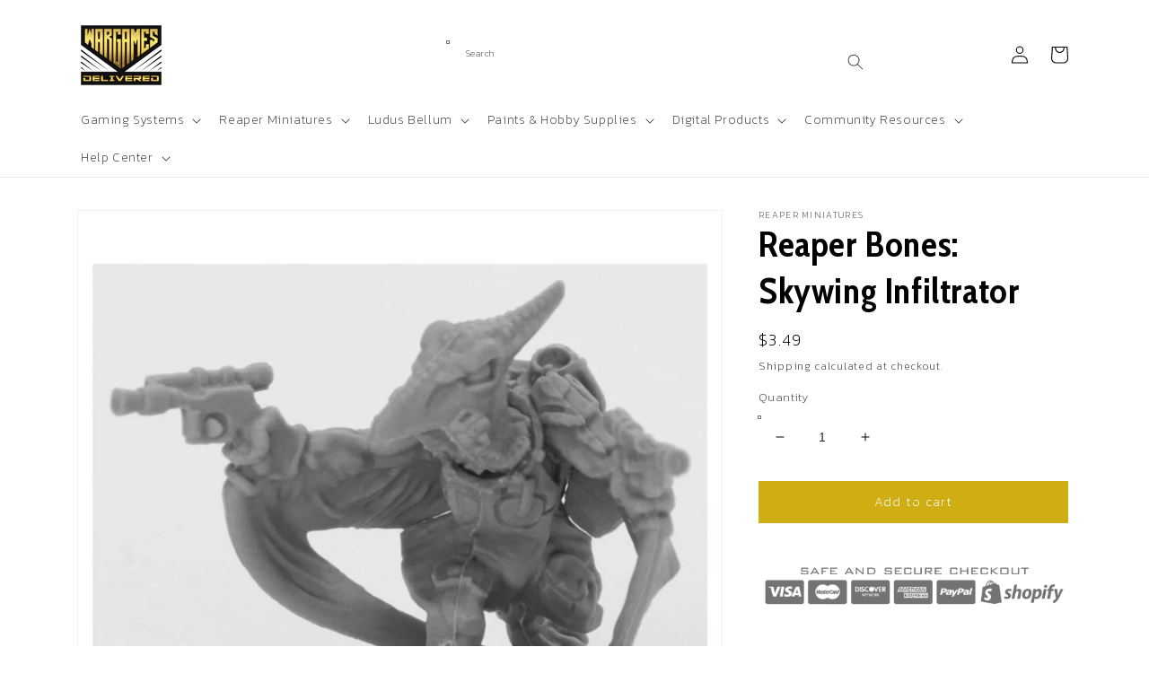

--- FILE ---
content_type: text/html; charset=UTF-8
request_url: https://www.stilyoapps.com/reconvert/reconvert_script_tags.php?shop=wargamesdelivered.myshopify.com&store_client_id=YTg2MjAzMzM4YTAzMWMyMGY4YTNjYWI2NzZkYmE5ZmIuM2VmYzJlYzhmOTA2NDkzZDI2N2U5OGU5MzkzYTM1MDY%3D
body_size: 0
content:
{"result":"success","security_token":"$2y$10$sFzM\/A6wf6uCvrw0nQ6fR.uo2RdEu\/NYeOFN6Y4PX8bfxO8pV4IEa"}

--- FILE ---
content_type: text/html; charset=utf-8
request_url: https://www.google.com/recaptcha/api2/anchor?ar=1&k=6Lc_cQYeAAAAANa5X8nozNicLDPxKQZZHej21Wfu&co=aHR0cHM6Ly93YXJnYW1lc2RlbGl2ZXJlZC5jb206NDQz&hl=en&v=N67nZn4AqZkNcbeMu4prBgzg&size=invisible&anchor-ms=20000&execute-ms=30000&cb=1el8pdp3txj3
body_size: 48554
content:
<!DOCTYPE HTML><html dir="ltr" lang="en"><head><meta http-equiv="Content-Type" content="text/html; charset=UTF-8">
<meta http-equiv="X-UA-Compatible" content="IE=edge">
<title>reCAPTCHA</title>
<style type="text/css">
/* cyrillic-ext */
@font-face {
  font-family: 'Roboto';
  font-style: normal;
  font-weight: 400;
  font-stretch: 100%;
  src: url(//fonts.gstatic.com/s/roboto/v48/KFO7CnqEu92Fr1ME7kSn66aGLdTylUAMa3GUBHMdazTgWw.woff2) format('woff2');
  unicode-range: U+0460-052F, U+1C80-1C8A, U+20B4, U+2DE0-2DFF, U+A640-A69F, U+FE2E-FE2F;
}
/* cyrillic */
@font-face {
  font-family: 'Roboto';
  font-style: normal;
  font-weight: 400;
  font-stretch: 100%;
  src: url(//fonts.gstatic.com/s/roboto/v48/KFO7CnqEu92Fr1ME7kSn66aGLdTylUAMa3iUBHMdazTgWw.woff2) format('woff2');
  unicode-range: U+0301, U+0400-045F, U+0490-0491, U+04B0-04B1, U+2116;
}
/* greek-ext */
@font-face {
  font-family: 'Roboto';
  font-style: normal;
  font-weight: 400;
  font-stretch: 100%;
  src: url(//fonts.gstatic.com/s/roboto/v48/KFO7CnqEu92Fr1ME7kSn66aGLdTylUAMa3CUBHMdazTgWw.woff2) format('woff2');
  unicode-range: U+1F00-1FFF;
}
/* greek */
@font-face {
  font-family: 'Roboto';
  font-style: normal;
  font-weight: 400;
  font-stretch: 100%;
  src: url(//fonts.gstatic.com/s/roboto/v48/KFO7CnqEu92Fr1ME7kSn66aGLdTylUAMa3-UBHMdazTgWw.woff2) format('woff2');
  unicode-range: U+0370-0377, U+037A-037F, U+0384-038A, U+038C, U+038E-03A1, U+03A3-03FF;
}
/* math */
@font-face {
  font-family: 'Roboto';
  font-style: normal;
  font-weight: 400;
  font-stretch: 100%;
  src: url(//fonts.gstatic.com/s/roboto/v48/KFO7CnqEu92Fr1ME7kSn66aGLdTylUAMawCUBHMdazTgWw.woff2) format('woff2');
  unicode-range: U+0302-0303, U+0305, U+0307-0308, U+0310, U+0312, U+0315, U+031A, U+0326-0327, U+032C, U+032F-0330, U+0332-0333, U+0338, U+033A, U+0346, U+034D, U+0391-03A1, U+03A3-03A9, U+03B1-03C9, U+03D1, U+03D5-03D6, U+03F0-03F1, U+03F4-03F5, U+2016-2017, U+2034-2038, U+203C, U+2040, U+2043, U+2047, U+2050, U+2057, U+205F, U+2070-2071, U+2074-208E, U+2090-209C, U+20D0-20DC, U+20E1, U+20E5-20EF, U+2100-2112, U+2114-2115, U+2117-2121, U+2123-214F, U+2190, U+2192, U+2194-21AE, U+21B0-21E5, U+21F1-21F2, U+21F4-2211, U+2213-2214, U+2216-22FF, U+2308-230B, U+2310, U+2319, U+231C-2321, U+2336-237A, U+237C, U+2395, U+239B-23B7, U+23D0, U+23DC-23E1, U+2474-2475, U+25AF, U+25B3, U+25B7, U+25BD, U+25C1, U+25CA, U+25CC, U+25FB, U+266D-266F, U+27C0-27FF, U+2900-2AFF, U+2B0E-2B11, U+2B30-2B4C, U+2BFE, U+3030, U+FF5B, U+FF5D, U+1D400-1D7FF, U+1EE00-1EEFF;
}
/* symbols */
@font-face {
  font-family: 'Roboto';
  font-style: normal;
  font-weight: 400;
  font-stretch: 100%;
  src: url(//fonts.gstatic.com/s/roboto/v48/KFO7CnqEu92Fr1ME7kSn66aGLdTylUAMaxKUBHMdazTgWw.woff2) format('woff2');
  unicode-range: U+0001-000C, U+000E-001F, U+007F-009F, U+20DD-20E0, U+20E2-20E4, U+2150-218F, U+2190, U+2192, U+2194-2199, U+21AF, U+21E6-21F0, U+21F3, U+2218-2219, U+2299, U+22C4-22C6, U+2300-243F, U+2440-244A, U+2460-24FF, U+25A0-27BF, U+2800-28FF, U+2921-2922, U+2981, U+29BF, U+29EB, U+2B00-2BFF, U+4DC0-4DFF, U+FFF9-FFFB, U+10140-1018E, U+10190-1019C, U+101A0, U+101D0-101FD, U+102E0-102FB, U+10E60-10E7E, U+1D2C0-1D2D3, U+1D2E0-1D37F, U+1F000-1F0FF, U+1F100-1F1AD, U+1F1E6-1F1FF, U+1F30D-1F30F, U+1F315, U+1F31C, U+1F31E, U+1F320-1F32C, U+1F336, U+1F378, U+1F37D, U+1F382, U+1F393-1F39F, U+1F3A7-1F3A8, U+1F3AC-1F3AF, U+1F3C2, U+1F3C4-1F3C6, U+1F3CA-1F3CE, U+1F3D4-1F3E0, U+1F3ED, U+1F3F1-1F3F3, U+1F3F5-1F3F7, U+1F408, U+1F415, U+1F41F, U+1F426, U+1F43F, U+1F441-1F442, U+1F444, U+1F446-1F449, U+1F44C-1F44E, U+1F453, U+1F46A, U+1F47D, U+1F4A3, U+1F4B0, U+1F4B3, U+1F4B9, U+1F4BB, U+1F4BF, U+1F4C8-1F4CB, U+1F4D6, U+1F4DA, U+1F4DF, U+1F4E3-1F4E6, U+1F4EA-1F4ED, U+1F4F7, U+1F4F9-1F4FB, U+1F4FD-1F4FE, U+1F503, U+1F507-1F50B, U+1F50D, U+1F512-1F513, U+1F53E-1F54A, U+1F54F-1F5FA, U+1F610, U+1F650-1F67F, U+1F687, U+1F68D, U+1F691, U+1F694, U+1F698, U+1F6AD, U+1F6B2, U+1F6B9-1F6BA, U+1F6BC, U+1F6C6-1F6CF, U+1F6D3-1F6D7, U+1F6E0-1F6EA, U+1F6F0-1F6F3, U+1F6F7-1F6FC, U+1F700-1F7FF, U+1F800-1F80B, U+1F810-1F847, U+1F850-1F859, U+1F860-1F887, U+1F890-1F8AD, U+1F8B0-1F8BB, U+1F8C0-1F8C1, U+1F900-1F90B, U+1F93B, U+1F946, U+1F984, U+1F996, U+1F9E9, U+1FA00-1FA6F, U+1FA70-1FA7C, U+1FA80-1FA89, U+1FA8F-1FAC6, U+1FACE-1FADC, U+1FADF-1FAE9, U+1FAF0-1FAF8, U+1FB00-1FBFF;
}
/* vietnamese */
@font-face {
  font-family: 'Roboto';
  font-style: normal;
  font-weight: 400;
  font-stretch: 100%;
  src: url(//fonts.gstatic.com/s/roboto/v48/KFO7CnqEu92Fr1ME7kSn66aGLdTylUAMa3OUBHMdazTgWw.woff2) format('woff2');
  unicode-range: U+0102-0103, U+0110-0111, U+0128-0129, U+0168-0169, U+01A0-01A1, U+01AF-01B0, U+0300-0301, U+0303-0304, U+0308-0309, U+0323, U+0329, U+1EA0-1EF9, U+20AB;
}
/* latin-ext */
@font-face {
  font-family: 'Roboto';
  font-style: normal;
  font-weight: 400;
  font-stretch: 100%;
  src: url(//fonts.gstatic.com/s/roboto/v48/KFO7CnqEu92Fr1ME7kSn66aGLdTylUAMa3KUBHMdazTgWw.woff2) format('woff2');
  unicode-range: U+0100-02BA, U+02BD-02C5, U+02C7-02CC, U+02CE-02D7, U+02DD-02FF, U+0304, U+0308, U+0329, U+1D00-1DBF, U+1E00-1E9F, U+1EF2-1EFF, U+2020, U+20A0-20AB, U+20AD-20C0, U+2113, U+2C60-2C7F, U+A720-A7FF;
}
/* latin */
@font-face {
  font-family: 'Roboto';
  font-style: normal;
  font-weight: 400;
  font-stretch: 100%;
  src: url(//fonts.gstatic.com/s/roboto/v48/KFO7CnqEu92Fr1ME7kSn66aGLdTylUAMa3yUBHMdazQ.woff2) format('woff2');
  unicode-range: U+0000-00FF, U+0131, U+0152-0153, U+02BB-02BC, U+02C6, U+02DA, U+02DC, U+0304, U+0308, U+0329, U+2000-206F, U+20AC, U+2122, U+2191, U+2193, U+2212, U+2215, U+FEFF, U+FFFD;
}
/* cyrillic-ext */
@font-face {
  font-family: 'Roboto';
  font-style: normal;
  font-weight: 500;
  font-stretch: 100%;
  src: url(//fonts.gstatic.com/s/roboto/v48/KFO7CnqEu92Fr1ME7kSn66aGLdTylUAMa3GUBHMdazTgWw.woff2) format('woff2');
  unicode-range: U+0460-052F, U+1C80-1C8A, U+20B4, U+2DE0-2DFF, U+A640-A69F, U+FE2E-FE2F;
}
/* cyrillic */
@font-face {
  font-family: 'Roboto';
  font-style: normal;
  font-weight: 500;
  font-stretch: 100%;
  src: url(//fonts.gstatic.com/s/roboto/v48/KFO7CnqEu92Fr1ME7kSn66aGLdTylUAMa3iUBHMdazTgWw.woff2) format('woff2');
  unicode-range: U+0301, U+0400-045F, U+0490-0491, U+04B0-04B1, U+2116;
}
/* greek-ext */
@font-face {
  font-family: 'Roboto';
  font-style: normal;
  font-weight: 500;
  font-stretch: 100%;
  src: url(//fonts.gstatic.com/s/roboto/v48/KFO7CnqEu92Fr1ME7kSn66aGLdTylUAMa3CUBHMdazTgWw.woff2) format('woff2');
  unicode-range: U+1F00-1FFF;
}
/* greek */
@font-face {
  font-family: 'Roboto';
  font-style: normal;
  font-weight: 500;
  font-stretch: 100%;
  src: url(//fonts.gstatic.com/s/roboto/v48/KFO7CnqEu92Fr1ME7kSn66aGLdTylUAMa3-UBHMdazTgWw.woff2) format('woff2');
  unicode-range: U+0370-0377, U+037A-037F, U+0384-038A, U+038C, U+038E-03A1, U+03A3-03FF;
}
/* math */
@font-face {
  font-family: 'Roboto';
  font-style: normal;
  font-weight: 500;
  font-stretch: 100%;
  src: url(//fonts.gstatic.com/s/roboto/v48/KFO7CnqEu92Fr1ME7kSn66aGLdTylUAMawCUBHMdazTgWw.woff2) format('woff2');
  unicode-range: U+0302-0303, U+0305, U+0307-0308, U+0310, U+0312, U+0315, U+031A, U+0326-0327, U+032C, U+032F-0330, U+0332-0333, U+0338, U+033A, U+0346, U+034D, U+0391-03A1, U+03A3-03A9, U+03B1-03C9, U+03D1, U+03D5-03D6, U+03F0-03F1, U+03F4-03F5, U+2016-2017, U+2034-2038, U+203C, U+2040, U+2043, U+2047, U+2050, U+2057, U+205F, U+2070-2071, U+2074-208E, U+2090-209C, U+20D0-20DC, U+20E1, U+20E5-20EF, U+2100-2112, U+2114-2115, U+2117-2121, U+2123-214F, U+2190, U+2192, U+2194-21AE, U+21B0-21E5, U+21F1-21F2, U+21F4-2211, U+2213-2214, U+2216-22FF, U+2308-230B, U+2310, U+2319, U+231C-2321, U+2336-237A, U+237C, U+2395, U+239B-23B7, U+23D0, U+23DC-23E1, U+2474-2475, U+25AF, U+25B3, U+25B7, U+25BD, U+25C1, U+25CA, U+25CC, U+25FB, U+266D-266F, U+27C0-27FF, U+2900-2AFF, U+2B0E-2B11, U+2B30-2B4C, U+2BFE, U+3030, U+FF5B, U+FF5D, U+1D400-1D7FF, U+1EE00-1EEFF;
}
/* symbols */
@font-face {
  font-family: 'Roboto';
  font-style: normal;
  font-weight: 500;
  font-stretch: 100%;
  src: url(//fonts.gstatic.com/s/roboto/v48/KFO7CnqEu92Fr1ME7kSn66aGLdTylUAMaxKUBHMdazTgWw.woff2) format('woff2');
  unicode-range: U+0001-000C, U+000E-001F, U+007F-009F, U+20DD-20E0, U+20E2-20E4, U+2150-218F, U+2190, U+2192, U+2194-2199, U+21AF, U+21E6-21F0, U+21F3, U+2218-2219, U+2299, U+22C4-22C6, U+2300-243F, U+2440-244A, U+2460-24FF, U+25A0-27BF, U+2800-28FF, U+2921-2922, U+2981, U+29BF, U+29EB, U+2B00-2BFF, U+4DC0-4DFF, U+FFF9-FFFB, U+10140-1018E, U+10190-1019C, U+101A0, U+101D0-101FD, U+102E0-102FB, U+10E60-10E7E, U+1D2C0-1D2D3, U+1D2E0-1D37F, U+1F000-1F0FF, U+1F100-1F1AD, U+1F1E6-1F1FF, U+1F30D-1F30F, U+1F315, U+1F31C, U+1F31E, U+1F320-1F32C, U+1F336, U+1F378, U+1F37D, U+1F382, U+1F393-1F39F, U+1F3A7-1F3A8, U+1F3AC-1F3AF, U+1F3C2, U+1F3C4-1F3C6, U+1F3CA-1F3CE, U+1F3D4-1F3E0, U+1F3ED, U+1F3F1-1F3F3, U+1F3F5-1F3F7, U+1F408, U+1F415, U+1F41F, U+1F426, U+1F43F, U+1F441-1F442, U+1F444, U+1F446-1F449, U+1F44C-1F44E, U+1F453, U+1F46A, U+1F47D, U+1F4A3, U+1F4B0, U+1F4B3, U+1F4B9, U+1F4BB, U+1F4BF, U+1F4C8-1F4CB, U+1F4D6, U+1F4DA, U+1F4DF, U+1F4E3-1F4E6, U+1F4EA-1F4ED, U+1F4F7, U+1F4F9-1F4FB, U+1F4FD-1F4FE, U+1F503, U+1F507-1F50B, U+1F50D, U+1F512-1F513, U+1F53E-1F54A, U+1F54F-1F5FA, U+1F610, U+1F650-1F67F, U+1F687, U+1F68D, U+1F691, U+1F694, U+1F698, U+1F6AD, U+1F6B2, U+1F6B9-1F6BA, U+1F6BC, U+1F6C6-1F6CF, U+1F6D3-1F6D7, U+1F6E0-1F6EA, U+1F6F0-1F6F3, U+1F6F7-1F6FC, U+1F700-1F7FF, U+1F800-1F80B, U+1F810-1F847, U+1F850-1F859, U+1F860-1F887, U+1F890-1F8AD, U+1F8B0-1F8BB, U+1F8C0-1F8C1, U+1F900-1F90B, U+1F93B, U+1F946, U+1F984, U+1F996, U+1F9E9, U+1FA00-1FA6F, U+1FA70-1FA7C, U+1FA80-1FA89, U+1FA8F-1FAC6, U+1FACE-1FADC, U+1FADF-1FAE9, U+1FAF0-1FAF8, U+1FB00-1FBFF;
}
/* vietnamese */
@font-face {
  font-family: 'Roboto';
  font-style: normal;
  font-weight: 500;
  font-stretch: 100%;
  src: url(//fonts.gstatic.com/s/roboto/v48/KFO7CnqEu92Fr1ME7kSn66aGLdTylUAMa3OUBHMdazTgWw.woff2) format('woff2');
  unicode-range: U+0102-0103, U+0110-0111, U+0128-0129, U+0168-0169, U+01A0-01A1, U+01AF-01B0, U+0300-0301, U+0303-0304, U+0308-0309, U+0323, U+0329, U+1EA0-1EF9, U+20AB;
}
/* latin-ext */
@font-face {
  font-family: 'Roboto';
  font-style: normal;
  font-weight: 500;
  font-stretch: 100%;
  src: url(//fonts.gstatic.com/s/roboto/v48/KFO7CnqEu92Fr1ME7kSn66aGLdTylUAMa3KUBHMdazTgWw.woff2) format('woff2');
  unicode-range: U+0100-02BA, U+02BD-02C5, U+02C7-02CC, U+02CE-02D7, U+02DD-02FF, U+0304, U+0308, U+0329, U+1D00-1DBF, U+1E00-1E9F, U+1EF2-1EFF, U+2020, U+20A0-20AB, U+20AD-20C0, U+2113, U+2C60-2C7F, U+A720-A7FF;
}
/* latin */
@font-face {
  font-family: 'Roboto';
  font-style: normal;
  font-weight: 500;
  font-stretch: 100%;
  src: url(//fonts.gstatic.com/s/roboto/v48/KFO7CnqEu92Fr1ME7kSn66aGLdTylUAMa3yUBHMdazQ.woff2) format('woff2');
  unicode-range: U+0000-00FF, U+0131, U+0152-0153, U+02BB-02BC, U+02C6, U+02DA, U+02DC, U+0304, U+0308, U+0329, U+2000-206F, U+20AC, U+2122, U+2191, U+2193, U+2212, U+2215, U+FEFF, U+FFFD;
}
/* cyrillic-ext */
@font-face {
  font-family: 'Roboto';
  font-style: normal;
  font-weight: 900;
  font-stretch: 100%;
  src: url(//fonts.gstatic.com/s/roboto/v48/KFO7CnqEu92Fr1ME7kSn66aGLdTylUAMa3GUBHMdazTgWw.woff2) format('woff2');
  unicode-range: U+0460-052F, U+1C80-1C8A, U+20B4, U+2DE0-2DFF, U+A640-A69F, U+FE2E-FE2F;
}
/* cyrillic */
@font-face {
  font-family: 'Roboto';
  font-style: normal;
  font-weight: 900;
  font-stretch: 100%;
  src: url(//fonts.gstatic.com/s/roboto/v48/KFO7CnqEu92Fr1ME7kSn66aGLdTylUAMa3iUBHMdazTgWw.woff2) format('woff2');
  unicode-range: U+0301, U+0400-045F, U+0490-0491, U+04B0-04B1, U+2116;
}
/* greek-ext */
@font-face {
  font-family: 'Roboto';
  font-style: normal;
  font-weight: 900;
  font-stretch: 100%;
  src: url(//fonts.gstatic.com/s/roboto/v48/KFO7CnqEu92Fr1ME7kSn66aGLdTylUAMa3CUBHMdazTgWw.woff2) format('woff2');
  unicode-range: U+1F00-1FFF;
}
/* greek */
@font-face {
  font-family: 'Roboto';
  font-style: normal;
  font-weight: 900;
  font-stretch: 100%;
  src: url(//fonts.gstatic.com/s/roboto/v48/KFO7CnqEu92Fr1ME7kSn66aGLdTylUAMa3-UBHMdazTgWw.woff2) format('woff2');
  unicode-range: U+0370-0377, U+037A-037F, U+0384-038A, U+038C, U+038E-03A1, U+03A3-03FF;
}
/* math */
@font-face {
  font-family: 'Roboto';
  font-style: normal;
  font-weight: 900;
  font-stretch: 100%;
  src: url(//fonts.gstatic.com/s/roboto/v48/KFO7CnqEu92Fr1ME7kSn66aGLdTylUAMawCUBHMdazTgWw.woff2) format('woff2');
  unicode-range: U+0302-0303, U+0305, U+0307-0308, U+0310, U+0312, U+0315, U+031A, U+0326-0327, U+032C, U+032F-0330, U+0332-0333, U+0338, U+033A, U+0346, U+034D, U+0391-03A1, U+03A3-03A9, U+03B1-03C9, U+03D1, U+03D5-03D6, U+03F0-03F1, U+03F4-03F5, U+2016-2017, U+2034-2038, U+203C, U+2040, U+2043, U+2047, U+2050, U+2057, U+205F, U+2070-2071, U+2074-208E, U+2090-209C, U+20D0-20DC, U+20E1, U+20E5-20EF, U+2100-2112, U+2114-2115, U+2117-2121, U+2123-214F, U+2190, U+2192, U+2194-21AE, U+21B0-21E5, U+21F1-21F2, U+21F4-2211, U+2213-2214, U+2216-22FF, U+2308-230B, U+2310, U+2319, U+231C-2321, U+2336-237A, U+237C, U+2395, U+239B-23B7, U+23D0, U+23DC-23E1, U+2474-2475, U+25AF, U+25B3, U+25B7, U+25BD, U+25C1, U+25CA, U+25CC, U+25FB, U+266D-266F, U+27C0-27FF, U+2900-2AFF, U+2B0E-2B11, U+2B30-2B4C, U+2BFE, U+3030, U+FF5B, U+FF5D, U+1D400-1D7FF, U+1EE00-1EEFF;
}
/* symbols */
@font-face {
  font-family: 'Roboto';
  font-style: normal;
  font-weight: 900;
  font-stretch: 100%;
  src: url(//fonts.gstatic.com/s/roboto/v48/KFO7CnqEu92Fr1ME7kSn66aGLdTylUAMaxKUBHMdazTgWw.woff2) format('woff2');
  unicode-range: U+0001-000C, U+000E-001F, U+007F-009F, U+20DD-20E0, U+20E2-20E4, U+2150-218F, U+2190, U+2192, U+2194-2199, U+21AF, U+21E6-21F0, U+21F3, U+2218-2219, U+2299, U+22C4-22C6, U+2300-243F, U+2440-244A, U+2460-24FF, U+25A0-27BF, U+2800-28FF, U+2921-2922, U+2981, U+29BF, U+29EB, U+2B00-2BFF, U+4DC0-4DFF, U+FFF9-FFFB, U+10140-1018E, U+10190-1019C, U+101A0, U+101D0-101FD, U+102E0-102FB, U+10E60-10E7E, U+1D2C0-1D2D3, U+1D2E0-1D37F, U+1F000-1F0FF, U+1F100-1F1AD, U+1F1E6-1F1FF, U+1F30D-1F30F, U+1F315, U+1F31C, U+1F31E, U+1F320-1F32C, U+1F336, U+1F378, U+1F37D, U+1F382, U+1F393-1F39F, U+1F3A7-1F3A8, U+1F3AC-1F3AF, U+1F3C2, U+1F3C4-1F3C6, U+1F3CA-1F3CE, U+1F3D4-1F3E0, U+1F3ED, U+1F3F1-1F3F3, U+1F3F5-1F3F7, U+1F408, U+1F415, U+1F41F, U+1F426, U+1F43F, U+1F441-1F442, U+1F444, U+1F446-1F449, U+1F44C-1F44E, U+1F453, U+1F46A, U+1F47D, U+1F4A3, U+1F4B0, U+1F4B3, U+1F4B9, U+1F4BB, U+1F4BF, U+1F4C8-1F4CB, U+1F4D6, U+1F4DA, U+1F4DF, U+1F4E3-1F4E6, U+1F4EA-1F4ED, U+1F4F7, U+1F4F9-1F4FB, U+1F4FD-1F4FE, U+1F503, U+1F507-1F50B, U+1F50D, U+1F512-1F513, U+1F53E-1F54A, U+1F54F-1F5FA, U+1F610, U+1F650-1F67F, U+1F687, U+1F68D, U+1F691, U+1F694, U+1F698, U+1F6AD, U+1F6B2, U+1F6B9-1F6BA, U+1F6BC, U+1F6C6-1F6CF, U+1F6D3-1F6D7, U+1F6E0-1F6EA, U+1F6F0-1F6F3, U+1F6F7-1F6FC, U+1F700-1F7FF, U+1F800-1F80B, U+1F810-1F847, U+1F850-1F859, U+1F860-1F887, U+1F890-1F8AD, U+1F8B0-1F8BB, U+1F8C0-1F8C1, U+1F900-1F90B, U+1F93B, U+1F946, U+1F984, U+1F996, U+1F9E9, U+1FA00-1FA6F, U+1FA70-1FA7C, U+1FA80-1FA89, U+1FA8F-1FAC6, U+1FACE-1FADC, U+1FADF-1FAE9, U+1FAF0-1FAF8, U+1FB00-1FBFF;
}
/* vietnamese */
@font-face {
  font-family: 'Roboto';
  font-style: normal;
  font-weight: 900;
  font-stretch: 100%;
  src: url(//fonts.gstatic.com/s/roboto/v48/KFO7CnqEu92Fr1ME7kSn66aGLdTylUAMa3OUBHMdazTgWw.woff2) format('woff2');
  unicode-range: U+0102-0103, U+0110-0111, U+0128-0129, U+0168-0169, U+01A0-01A1, U+01AF-01B0, U+0300-0301, U+0303-0304, U+0308-0309, U+0323, U+0329, U+1EA0-1EF9, U+20AB;
}
/* latin-ext */
@font-face {
  font-family: 'Roboto';
  font-style: normal;
  font-weight: 900;
  font-stretch: 100%;
  src: url(//fonts.gstatic.com/s/roboto/v48/KFO7CnqEu92Fr1ME7kSn66aGLdTylUAMa3KUBHMdazTgWw.woff2) format('woff2');
  unicode-range: U+0100-02BA, U+02BD-02C5, U+02C7-02CC, U+02CE-02D7, U+02DD-02FF, U+0304, U+0308, U+0329, U+1D00-1DBF, U+1E00-1E9F, U+1EF2-1EFF, U+2020, U+20A0-20AB, U+20AD-20C0, U+2113, U+2C60-2C7F, U+A720-A7FF;
}
/* latin */
@font-face {
  font-family: 'Roboto';
  font-style: normal;
  font-weight: 900;
  font-stretch: 100%;
  src: url(//fonts.gstatic.com/s/roboto/v48/KFO7CnqEu92Fr1ME7kSn66aGLdTylUAMa3yUBHMdazQ.woff2) format('woff2');
  unicode-range: U+0000-00FF, U+0131, U+0152-0153, U+02BB-02BC, U+02C6, U+02DA, U+02DC, U+0304, U+0308, U+0329, U+2000-206F, U+20AC, U+2122, U+2191, U+2193, U+2212, U+2215, U+FEFF, U+FFFD;
}

</style>
<link rel="stylesheet" type="text/css" href="https://www.gstatic.com/recaptcha/releases/N67nZn4AqZkNcbeMu4prBgzg/styles__ltr.css">
<script nonce="Z2e1YVG1gk8_MpiXgPaUsg" type="text/javascript">window['__recaptcha_api'] = 'https://www.google.com/recaptcha/api2/';</script>
<script type="text/javascript" src="https://www.gstatic.com/recaptcha/releases/N67nZn4AqZkNcbeMu4prBgzg/recaptcha__en.js" nonce="Z2e1YVG1gk8_MpiXgPaUsg">
      
    </script></head>
<body><div id="rc-anchor-alert" class="rc-anchor-alert"></div>
<input type="hidden" id="recaptcha-token" value="[base64]">
<script type="text/javascript" nonce="Z2e1YVG1gk8_MpiXgPaUsg">
      recaptcha.anchor.Main.init("[\x22ainput\x22,[\x22bgdata\x22,\x22\x22,\[base64]/[base64]/[base64]/[base64]/[base64]/[base64]/KGcoTywyNTMsTy5PKSxVRyhPLEMpKTpnKE8sMjUzLEMpLE8pKSxsKSksTykpfSxieT1mdW5jdGlvbihDLE8sdSxsKXtmb3IobD0odT1SKEMpLDApO08+MDtPLS0pbD1sPDw4fFooQyk7ZyhDLHUsbCl9LFVHPWZ1bmN0aW9uKEMsTyl7Qy5pLmxlbmd0aD4xMDQ/[base64]/[base64]/[base64]/[base64]/[base64]/[base64]/[base64]\\u003d\x22,\[base64]\x22,\[base64]/DssKVw4bDlj/[base64]/CqsKmw43DucO4w7fDh3LDicOBwofCqFLDn8Oww4fCnsK1w4liCDfDvMKOw6HDhcO4Ig80JUTDj8ONw5wgb8OkWMOEw6hFdMKZw4NswpPCpcOnw5/Di8KmwonCjUTDpz3Cp1PDqMOmXcKdVMOyesOMwr3Dg8OHCXvCtk1Owoc6wpw+w6TCg8KXwppNwqDCoXgPbnQtwr0vw4LDjC/Cpk9MwoHCoAtBK0LDnkRIwrTCuRfDi8O1T1lYA8O1w6LCv8Kjw7IIMMKaw6bCth/CoSvDg2Qnw7ZcQ0Iqw79rwrALw6YHCsK+VxXDk8ORUg/DkGPCiy7DoMK0RjYtw7fCosOkSDTDosK4XMKdwpw8bcOXw4ANWHFNSREMwofCg8O1c8KEw7jDjcOydcO9w7JEJsOzEELChEvDrmXCssKAwozCiDEawpVJHcK2L8KqHMKyAMOJVjXDn8OZwrU6Mh7Djj18w73CvhBjw7l/ZmdAw4k9w4VIw7/CpMKcbMKgfC4Hw4oBCMKqwqTCssO/ZWnCjn0ew5otw5/[base64]/Cm8KVwr8qwofDkcKoCcOZw711w4dccyULLD5iw4bCqMKqOSrDgMKuVsKoJMKsIyzCksOHwqTDhVYvewfDhsK8TsOSwosNahzDrWhFwpnDlRjCok/DqMKEVMOeZkXDoxHCkjvDsMOrw5TChcOYwobDhQkOw5LDiMKdCsKdw6R/[base64]/[base64]/w6ELw7bCqlMNwpcUw6xlADHCqsKswofDqcOjTcO+IcOffkXCsF/CvEzChsKhAXvCkcKyFzMLwrnCh3XCs8KFwrjDgHbCoiUhwrYaVcKZdwwHw5k1eTzDn8KSwr5gwo8oRjHCqkBmwop3wqvDhHbCo8Kzw4RjOELDsjjCp8O/OMKaw7p+w6QbPMOdw4rChFfCugfDrsOLbMOlSnXDkCgpJcKNBA8Yw6bCnMOUfiTDnsKew7VBRAHDi8K9w5LDlMOSw7x+JFDCqS3CjsKDLB9lMcOlMcKRw6bCisKeNHstwqcHw6TCu8OhXsKcZ8KNwq0KVwPDnkIbQcOUw6dsw4/[base64]/[base64]/acOCwq3DoRF1McOHwpLDu25twr1wJcOGXGnComvCmMKIw7Zyw7fCsMKGw7jCosKgUHTDlsKMwpgMM8Obw6fDh3kOwpUqaBYiwqwDw4fDisOQNzc8wpFGw47Dr8KiGMK4w6p0w6YII8K/w70CwpXDpzdnDD5GwrY/w5jDmMK4wpvCvXdvwopbw4fComnDqsOGwoAwbsOMVx7CqnRZXGHCvcOlIMO+wpJ6embDljNLWcKYw7bCnMKuwqjCosOdwrzChsOLBCrCkMKcdcKzwojCiEJAFMKDw7XCncK9wpXDpk/Ci8O3MHdTesOkKMKndgJieMOuCkXCg8K5Ljwbw4MjdEw8wq/[base64]/bXbCisKLwpjDknnCrsOmw43DhAskEcOgw7TDnCnCqCTCicK3PmjDph/CtcOyQ3PCukkwUcK6wpnDthB1WFHCssKsw5QlVXEQwoDDjQXDokd0KnFyw4jCgSsWbEtdOSbCh35kwp/DhwnCuW/DrcK+w4LCnXNnw7cTdMOLw7jCoMKGwrPDmm0zw5tmw5bDvMKkF0gFwqrCrcKpwrPCp1nDkcOAei4jwoN9UVIlw4/[base64]/DqsKbZ3jDix/CmsOVw5wDw7jDksKhwo0tdcOAw4kfwpDDv0rCjMOEwqw/dsOEJz7DpcOKR1hvw7p7HGXCkMKMw4DDtMONwo4gJMKkMQsDw6JLwpZ1w5nDqHIKbsOmw5rDosK8w67CpcKKw5LDsD8tw7/ChsODw7slEMKFw5Qiwo3DhkLDhMOgwqbChiRsw61Gw7rCjA7CksO/wr14SMOUwoXDlMObch/CsRd4wqTCmj9MVsOhwpQHdWLDisKGaFbCtMOhdMKmFsOTLMKzJ2zDvcOiwoPCksK/wobCpDZhw4Nmw5BEwpQbVsKMwo8oIWHCjcOYZj7CmR0gBwk+ShHDu8KJw5zDpcOfwrTCtQvDrRt/YQzCiHlFNsK/w4bDjsOhwpDDpcOuKcOcQDbDs8KWw7wlw6hLIMO+UsOHYcKCwr16XSpObcOZa8OlwqrCmWNxJnDDvsKdNBwxUsKFecOHIClUHsKuw7hUw7dkO2XCqlM7wprDuxBQXDxpw6bDmsK5wrFXF0zDhsOFwqgjfgRLw7kuw6dxOcK7bTHCk8O9w5nCkSEHKcOXwrEIwpAZXMK/[base64]/[base64]/[base64]/CFMfVWnDvMOWwp4MwogHwrMNT8OpwpDDvytIw6QGYW1ZwppkwpVrCsKrQMOBw7vCi8Ovw7dYw5rCh8OrwrvDscOXaRrDvw3DiwM8dT1BB0LCiMOqRcKEcsKoJ8OOHMOtb8OdEcOTw63CgSRwasOFZ2wGw7nDhi/CjMOswqjCtz7DpjU8w4w5wqzCn3QBwqbClsKSwpvDgDDDl1fDnRzCmBIDw63CtmQdG8KiXD/[base64]/DrSsMwo8SwrtdwpJLXcO7w5tjClIvODfDjmvClcKDw6DCiDLDiMKMPgTCqMKiw7nCpsOhw7TChsK1wpYswroKwr5jcR5xwoItwp4pw7/CpxHDvyBVLSdZwqLDugtOw6nDpsOHw7LDtV0yL8Onw64Aw6vCgcO7RMOBKCbCpz3CpkTDpCA3w7BowpDDkGdsT8O1T8KOVMKHw4h+Jz5GMQbCqsOsQ2Q2wojCulnCnjvClMOPXcOPw4EywqJtwpsrwprCqT/[base64]/CWLCq8KdwoROaMOAw6LCu8Orw4paBzhbLsOSw4FMw5lHAxQcBW7DicKeBlrCt8Okwp4rGDPDgsKbwq/CrCnDtyPDlsOCZkrDqkc8aU3DoMOZwqXCjsKzS8OlDmdSwogiw4fCoMOCw6/DswcEY1lGIwhtw6FWwowtw7BbWcKGwqpUwrwPwrTCpcKABcKcUWxRQ2TCjcOAw68GU8K+wqIMHcKEwpMdWsOANsOgKMOSWsK9wr7CngXDqsKVXHReYcOrw6B/wrnCvWBLWMKHwpREJFnCozwhIjBJRxbDucKGw7jDjF/[base64]/CglJRwr1NMFjDkzfDrcORI8OKwrbDtAnClsOiwr0ywpwqwrRzXnvDvV4tBsKIwpA4ERLDsMKew48hwq8EEsOwf8KNPlRqwoZvwrpqw4YtwohFwosvw7fDg8KqNcK1e8O2w5U5TMKVWsK7wpdOwqbCnsOWw6XDr2DDkMKGYwkHc8K1wo7DgMOUOcOJwqvCpxEwwr0/w6xTwrXDqGrDgcOqZMO2RsOhLcODAcOcKMO5w6DCtF7DusKXw6HCpUjCqULCrjHCgVXDgMONwodCNcOhL8OCBcK+w5New6lkw4YTw6Q4woVdwqYFW2ZsEsOHwrozwo/[base64]/DjijDvcO/[base64]/[base64]/DkMOMw5k4wqHCiFFIw4vCrcKqw7PCoMOYw4zDmR41wqxew4vDpsOLwrzCk2fCssODw5NqHjhZOnbDrFdnfw7DkDfDhg1bWcK3woHDkmbCh3R+HsKxwoN+BsOdNDzCnsK8w7ltMcOrCDTCj8OCw7rDoMOewpzDjD/ClnRFQR8KwqXDrsOGBcOMdBFsBcOcw4ZGw5TCi8OXwovDisKowoDDiMKPLV7CgUcywpJJw5rDgcOXSzPCmg5VwoECw4LDjcOmw5TCkF07w5TCvhU6woB+IQfDvsKTw67DlMONATlQTXFNwq3CoMOpOVrDuy9Sw7LCvmlCwrTDvMOaZ1LCjEPCrXzCoC/Cn8K1R8KVwrsfIMK2QMOzwoANYsKjwphINsKIw4pjYCbDn8OresOSw7Z8woxcDcKUwpnDvcOswrHDnMO/VjVfeUJvwoc6dn/[base64]/wqksHFtMwpDDuQ7CosO+UsO8wr9Kf0/Djx7CtT9Uwr5iExk/w4FSw73Dm8KzAmbCmUTCosONQjHCnS3DgcK4wqxkwp/Dr8KyCX3Dj0tzEiHDrMK3w6bDnsKJwptBCMK5Y8KPwoF2BiwZV8OywrF+w7N6FTYaBzsUfMO+w7IZfAcpanPCgMOMPMO+wq/DnB/CvcKPThXDrkzCqCoEa8ORw4dQw7/Ch8K1w58qw6xRwrc2O0RiD18qb3LCoMKnNcKadjJlB8OywrBiR8Kowps/csOVB39OwqVqVsKawpXCgsOZej1Bwphkw6vCsDXCqMKhw4N7YAjCucK9w4zCmiN1e8KcwoTDklDDrcKjw4QBwpRrPxLCiMK/w5DDiVzChMKaW8O3OSVMw7nChhEZfCQgwpF4w6vCisOYwqXDsMO4wr/DhG3CgcK3w5JDw5wow6t1BcOuw4HCpUPDvyHCswFfLcOlKsK2BlckwoYxXMODw44LwrFbUMK6wpMAwqNyQMOhwqZVLMOzQcKrw55NwrkcHMKHwrp4YU1pYyUBw4BgfUnDonx5w7/DuXjDksKbW03Cs8KNwqvDkcOqwoEdwr1KITASPy9rA8Oew6A3Z3ILwp1UcMKsw5bDksOScVfDg8K/w7p+AyvCnj4fwrlVwpUdM8K0wrzCijQQS8Opw5I9wqLDsR3ClMKeNcKbBsOuL3rDkz3CgsO/[base64]/XcOLB8KWc3fDiXZCMx8WwrBTwrFqOFk4MVYdw73ClMOYNsOAw4LDs8OUfsO3wr/ClyoiRcKjwroSwqRyaS/CiXfCisK8wq7CgMKwwrzDlxdSw5zDn2Eqw5YdYzhxdsKVKMOXGMOYw5jCosK7wpjDksK4DXxvw4N5FMKyw7XCn1RkWMOXecKgAMO0wpXDlcOzw5XDoT4/RcKUbMKAYEtRwr/CocObdsK9YsKePltYwr/DqXMtH1UowqrCnE/CusKQwp/ChkDDvMOLeiDCqMK6T8K1w7DCugtTWcO4cMO6XsKbScOjw5bCvAzCiMKKZiYXw6VqWMOVEVxAWcK7N8OTw5LDi8KAw4vCpsOOAcK0dzJxwrvChMKjwrI/woLDkzbCpMOdwrfCkVPCmSjDonc6w5/CrBZswp3Clk/DqEJOw7TDilfDn8KLXgDCh8Kkwotrf8OqCmAsQcODwqpNwo7DgcKZwpnDkk0jUMKnw6XDmcKQw78mwoR/B8Kua0HCvFzDtMOSw4zCjMK+wo8GwrLDhmnClh/CpMKYw5praGdrdXvCrC3CniXClMO6wprCjMOUXcOTasODw4o6EcKywqZ9w6dDwppewpRsC8OXw6DCsmLCuMKtRTQCNcKlw5XDiQMCw4BLQ8KnR8OKRjPCkSRHLkjCrwJaw5IUV8KbIcKuwr/DnF3ClTbDusKOa8Obwp7CtSXCinDCtFPCix9oBsKwworCrCoDwr9vw4TCpXxdR1QwAh8vwpHDpHzDp8O1ThzCl8OeRV1WwrItwrFSw5tnwpXDinQUw6LDqDTCrcODGGLCgCEjwrbCpREPaQfCuTsuM8OMaAPDg3cNw4zCqcKPw4c/[base64]/DpF0ZFVLCghwrw48NJRPCvcOPwp/CpShww4g8w7/[base64]/Cjz/[base64]/w7HDvXtDwqcZTSrCvcK/wrFfF8KXAmNJwpF6cMKjwqvCm1YcwqXCoFfDlcObw64MKzLDhsKkwoo6WRXDrcOJBcOSXcOvw4QSw7I8L03CgcOlJ8O2DsOmKmbDolIpw73ChMObCUjCpGrCl3dew5PCniM1esOnGcO3wpPCkEQKwr/DlE/DiUbCoX7CrHDDohPChcKzw4oSVcKJIUnDkG3DosO5AMOWQ1/DnEXCo0jDtwXCqMOaDT9Awo1dw7XDg8Knw5fDpX/Ch8Oaw6rCjsONYinCuBzDnMOtOsKyfsONVsO2dcKMw7bDscKBw5NGdBnCsDzCgsOATcKPwpXCpcOcBHgVX8O/[base64]/bsKvwrYcex5qw67DmcOUCH8gAcO3w4s+wr/[base64]/[base64]/wrgHKHUvHcKTAcODw77DvsOjD3rCsgZJXRnDmCzDrXbChsKAP8KPCG3CgCUHS8ODwpzDlMKew6UGR1p4w4oqeSHContnwooHw6hwwr3DryXDjMOOwqXDs3nDuFNiwrbDl8K0V8OFOkHDi8Kuw4g6wpfCp0IpccKGGMO3wrNMw7I6wpc/AsKbZB8WwoTDicK6w7nCo3/DmcKQwoMJw6cUSGUFwoAUHFBbcsK5wrPDmjbClMO4AcORwqB4wq/DuTZHwqjDrsKswoZfbcO0aMKtwqBHw53DlsKKJcKBN1kmw4x0wqXCt8OFFsOiwrXCv8O7woXCqQArAsK4w6NBSigxw7zCuz3DhizDs8KUV0XCiSLCuMKJMRpdVCUHZ8Kgw6xwwrR0RiPDkG5yw4/Chnl+woTCiWrCs8OrI19aw58uL24ew7h/[base64]/[base64]/CnhbCnW1iw6TDkFXDlsObwrEoMm1USDgbCjoPb8OXw50XIljDlcOTwojDgMKWw7bCi23CvcKGwrLDpMO4wrdReCjDojQfw63DosKLLMKmwqXCsTXDmW1GwoElwrQ3SMK4wr/DgMObYRsyFGfDi2t3w6zDmsO7w51+byTDqnQGwoF7Y8Opw4fDh2MfwrhSS8OGw49YwpYaRCV3wqM7FjRFJgjCjMOjw742w5bCkVlEHcKqYcK6w6NLAy3DnTYEw5kgOsOzwpZ5NVrDhMO5wrI9CVpxwrXCkn4cIUcqw7pJa8Khb8OyNVFbR8OQfSjDgH/Ci2UxACRZTMOqw5bCtFV1wr0aLHEGwptPfG3CqivCicOuawJCbMOpXsOJw5wGw7XCm8KIUTN/wp3CqA9owo8ke8OrMhVjcFMmAsOzw6PDtMKkw5nDkMO1wpRAwpoHF0fDhMKaQ3PCvQh3wqFZe8K6wrbCscOUwoHDiMOqwpJxwpMvw5XDvcOfB8KgwoXDuXB/VkjCrsOEw4R+w7UhwpoSwpvDqjs1GyYeIlJHHcO3KsOFVMO7worCkcKOT8Oyw7dfwq1XwqkxECfDpBAEDgLDkzfDrMOVwqXCq1liAcOhw6vChsOPGMO5w4TDuX9Yw6PCrVYrw7pmF8KhA2nCrVtsH8OIKMKkWcKDwrdtw5gudMO+wrzCqsOUTHDDvsK/w6DCmcK2w4lRwoInd29Iwr7DpmZaBsKVdcOMfsOzw4pUWxbDjxVKRG8AwoPCh8K9wqpydsK6BBZsDCo7Z8OXcgkhNsOsCMOTGmYFH8K2w57DvMO/wojCgcKDXRbDq8KGwrvCljYBw5p7wpvDljnDjH7Dh8OCw5bCvVUrbERpwrlsIDrDgH/CsmlAFw9JS8OsL8KtwrPCkD5kOUzDgsKJwpjDhC3CpsOHw4zCi0dlw6VeXMOmPBgBdMOOWMOEw43Cmw/[base64]/w61dWjQJw6jCmcOhLMOJw6VswozDi1/CpyXCuMO6w43DjMODXcKywoc1wpDCk8OUwolywrHDiS3DvDrDh0A2w7vCqkTCswhsecKLasO/w4IXw7XDpcOoUsKSMkZVVsOww6PDqsOLworDtcKFw67DmMKxIMKkSRfCtmLDs8O2wqzDpMOzw47CssKtDcOlw40QUH5PcV3DpsOgacOOwqhpw5kHw6fDvMKtw6cJw7rDmMKbU8OnwoRuw7IeHsO/UT3Crn/[base64]/[base64]/GMKfw611w6/DhcOUBsKZwqbCt8KXw5NObX53w4HClinCmcKTwqfCoMK6E8OhwqrCsjl7w7zCqWQ0woTClGgNw7QcwqXDtiU2wpcTwpLClcKHXQDDqgTCrSjCsw4gwqDCiWvDhh7Ctk/CscK3wpbCkGIFLMKZwr/DrFR4wpbDgUbCl2fCrMOrfMKZRSzCvMOvwrLCs1PDmz5wwq4cwrDCsMKtDMKbAcOnV8Onw6tWw59Qw54gwo4pwp/Dm13CjsO6wojDjsO/wofCgsOew7gReAnDhyRUwrQDasODwpRtCsOjQAILwqBKwq0pwoLCh1/CnwDDrlLCp3MaQl1DPcK2IDLCkcOLw7lnMsOIX8OVw7zDljnCqMOITcKsw5ZMwq5hFRUqwpcXwqAwMcOva8OoSRdqwoPDucKJwp3ClMOIBMOLw7rDiMK5Y8K3GW7DsSjDuCTCnmTDq8K9wr3DicOVwpTCviFANXAPe8Kaw4LCoRIQwqV4eBXDlDXDvcOwwofCgB/DmXzCm8KIw6PDtsKDw5LDrQsYTMKiZsKOGhDDtDzDoybDpsOFWSjCnVtJwoRxw5HCuMKrUVkDwr9hw4DCsFjDqG3DvijDlsOtcgDCjVNtZmcPwrdGw7bCqcKwXB9Zw4cjZlc8O0wfBTDDp8KqwqvDsWjDgmNxGRttwqrDq03DkQzCkcK5BF/[base64]/BiXDpsKowrzCvBMMJsOUbsK4PShpIETDhMKmw6LCnsOtwpp+wqfDoMO+TxU3wqTCkkTCjMKHwrQ5MsK/wojDsMKddQTDq8OYSVnCqQANwqTDjSICw6Ruwporw5Igw6rDsMOLAMKrw7JScgkidcOYw7lmwo06ej1NPg3CklLCsDNJw7jDmyZ1LSAMwo1Ow4jCrMOSJcKWw7PCnsK1AMKlJMOqwo4nwqrCgk5RwotRwq5yG8OIw47ClsOrSHPCmMOkwoJ3PcO/[base64]/dQnDpwtrOGRLw6Vuw5Fpw67CrcOLw7bDpVbDvTdyw5/ComROTy3CmcOXKEkww59BaBbClsO4wo7Dp0XDlsK5wq9/[base64]/QsK2w7PCvMKAXsKXSsKqMz4sw7FrwqPCiSpsfMO+wqgCwpHCnMKLGiHDjsOLw6lCJWPCqi98woDDpHnCisOQJcO/UcOhfMOQBDjDhk4vDMKxXMONwqjDs012McOwwrhDMDnClcKGwqLDnMO2Dm9twofCpFfDoRo9w4gIw7BHwrDChRw1w5sYwqNMw7/CoMKBwpBfDhN1Oi8jBGfCmWnCscObwo5qw7lIT8Oowpt5SxBIwoImw7zDmcO1wr90IVTDmcKcN8OZVcKCw6jCqcOdO3/CthMrfsOGRcOLwrbDuUo+C3sBHcOuBMKQAcK6w5hjwq3Cv8KnFw7CpsKVwr1/wpo5w57CqmYHw746ZBpuwoLCnF4hEGkew5zDjlUWRU/DlsOQcjLClMOcwo8Qw4prfsKhfSJcWcOGBHxcw655wrIJw5DDlMO2wrYqKmF6wrBjP8Oqwp/DgVAkckdIw4Q3VHLCusKbw5hmw7UOw5LDtcOrw5lswqdDw4vCtcKbw7fDqhbDtsKbLTxYMHZHwrNzwpJDXMOLw57DrFovOBHDg8KEwrhfw64PV8Kzw7lHZGvDjSkJw54lwrbChAfDoAkPw53Dr1fClRXCncO+w4t6a1kCw7F7OMKMY8KZw4HCoWzCmTPCvR/DkMOCw5fDvMKzI8OlG8Oow79twpMQFHhIfMKaEMOAwpNJeVQ/alg6OsKwO2hYZQ3DgMKtwr4gwpYPBBvDp8OYVMO1C8Ojw4bDhcKMHAZDw4bCkTF4wr1AC8KGfsKIwqPCgXzCl8OKfMKqwqJmbVzDtsOkwrk6w5ZAw57CmcOzb8KkbTdzEsK7w4/ClMOdwrISWMO8w4nCscKVYnBGU8Kww40HwpQncMKhw7YKw5A4fcO2w4Ilwq9bD8OJwoNhw5/DrgzDlFnCkMKFw4c1wp7DrQjDulQhT8KRw71IwrnCrsKSw7rCjG3Dq8Khw75hWDnCjcOcw5zCp2rDiMOwwo/DhULCvcOoIMKhYnwcRADDlUPDrMKQV8K+KcKta0xqbz1Yw4Q4w5nCgMKKLcOHAsKHw4Bdfjlrwqd3AxvDuDF3anrCqBvCrMKBwqXDscOnw711LwzDucKVw6/DoUUxwrg0LsKaw6DChjfCmHxVG8O4wqV8IEl3IsKyEsOGMDTCgVDDmSIYw7rCulJGw5rDiQZ4w7HDijQECAAnEGLClMK/DA5XesKhVjEtwqt8LioWZlJOH31nw4TDmcKgwp/DqHPDoCF+wrg+w43Ck1/CvsOOw5kxB3M/J8OFw4PCn39Dw6bCmMKmYFDDgsOfP8KGwroJwpTDkX8BSiweJE3Ct3R0CsOzwq0Mw4BNwq9KwoHCs8Ocw7VWU1wUAsO9w71McsK3TsOPFwHCokYFw5vCiFjDnsK+CmzDvMOHwp/CqFwkwo/Ch8KEccOdwpzDp2kkIVbCtsOPw7vDpMKtJw9PQT5tasKlwpTCocK8w5rCs2/DvCfDqsKUw4TDnXRPXcKUT8O6bXdzTMO4wqoawrcKCFHDk8OdRWMNd8KLwoTCj0U8w41nV3cfaxPCtGLCjsO8w4PCs8OrGCzDj8Krw47Dp8K/[base64]/Cp8KqbcKpwpXDuydcw5RKw4k/GMKvO8ODwoY3FMKQwoIhw4hCdsOiw7h7Hx/DscKNwpkowoRhScKgPMKLwq3CssOAGhhbX3zCrwrCmjnCjcKyW8OjwrXCjMORB1AkHRPDjh8JCiFtHcKaw6k5wrU7U1sfJMOswrA5QcOdw495WMK7woQnw67DkhDCvwEPKMKswpPCu8Klw47Dv8K/w7PDrMKDw67ChsKaw5Ntw4NgCcKKTsKbw49bw4TCjwVLB3cZN8OUADl6ScORNTzDiQR8cHstwpzDm8OOw7/[base64]/[base64]/wrDCvjHCl8KMU8KGREDCnR7DocKvdyHCoXjDpsKpCsOuC00lPUFrISrChsOJw7FzwrNkBVJtw7XDkMOJw4PDj8OvwoDCh3ApD8O3Ez/ChTBnw4nCvcOBbMOFw6TDhQLDqsOSwqJWIcOmw7TDs8OjOi0WZcKaw7nChXccPEVkw4/DrsKfw40PXxLCssK0wrrDqcK3wqjDmQcGw7E7w5HDkw7CrMOQRG5tBlcaw51oVMKdw7JyVFzDo8KUwofDunYHBcK2AcKjwqJ5wrstNMK5L2zDvnUPX8OGw69ewrAxH049wpBPaWnCpGvDksK5w7FLDsKFKV3DgsKow4DDoDbDrMO9w4jCl8OHRMOgOH/CpMK4w6DCjRkCYT/DvmjCmSbDvcK2VgV2WcOLJ8OWLi18Aj8Iw4VLfFLDm2t/HEBhJ8KUcwbCjMOmwr3CkSkVJMORTALCgQbDkMKtAXZEwrJhHFfCjlc5w5/DkxDDq8KuVTbCq8Ocw6Y/[base64]/PDVSOXzClm3DscKBQ8O/[base64]/[base64]/GsOfW1vDjMKFwpDDicK6VTrDkFMMEsKKO0XCjcOLw4kCwqtoOzVaXsO+NcOow6zCm8OjwrTCoMOcw6fCpULDh8KEwq50PjTCmF/CnMKoL8ODw5zDqiEbw6PDmWsTw6/[base64]/[base64]/w6cGwoYpwpMeUcKNw6jCvkgxwqc9az4bwoLDpQvCoy5vwr4mwo/CvgDCtgTDtMKPw6t9DsKRw5jCiUp0CcOWw59Rw4gwWcO0FcKGw5VHSBE6w6IOwqwKFQBcw51Sw6l3wpR0w6pQC0QeXRQZw7URJ0xXFsKsFVvDuVoKHntvwq5Ib8KdDgLDvF7DkmRbKkLDgcKYwpZAYCrCqELDjHTDjMOhIsOkVMOzwoR/BMKafMKKw4IkworDoCNSwosrPMO0wp/[base64]/DusK7w5LCo2/DhinDkAnDjsKewoLCmcOhMsKSwr0LM8OufMKUGsO/YcK6w7YJw6gxw7/Dj8KSwrxJCsOqw4jDojxyQ8KEw6NqwqUCw7FGw5pDYMKNIMO1JsOvDT4/LDVHYAbDlijDgMKLLsOuwqxeQxU7B8OzwqTDuTnCggISNMKAwqjDhsOFw7nDs8KLGsO5w6zDsg/ClsONwoTDg1A2CsOHwrJswrwnwpl0w6Yjw699w54vKwY+EcKKHsOBw6dEXMO6wrzCqcKmwrPDmsOnHcKwBj/DqcKDRhhfL8OaZwrDtcK7RMO0G0BcKMOPC1kwwrvCoRs6WsK/w5wmw7vDjcOQw7fDrMK7w53CrTfCv3fCr8KyDSIRbz4CwrLDikbDkUbDtAjCqsKBwoU4wpgew6ZocFRUWjrCvnUrwo0wwptiw4HCgHbDlQTCqcOvIn9pwqPDisKdw6/DnQ3Ck8KWD8OTw7BHwr8aZB1aRcKcw6LDs8OiwoLCvsKMNsOvbh3Ct0ZYwqPChMO/N8Ktwoo2woZAJ8Oow51+TmbClcOawpRrTcK0ADjCqMOxVxstb3A8QWPDp058MBjDrMKdBEVDYsOFCMKjw77CuWfDr8OAw7YAwobCmBzDv8KSG3LClcO9S8KMUWDDoX/CnW04wqF2w7hwwr/Ct0LDs8KIVkbCtMOBWm/[base64]/DiTnDkkPCkMO9wqcmUFtBw6oAwqkbL8OVA8ObwpjDrgXCg0vCnsKBVg43cMOrwojCqcOhwqLDi8K3JnY4ZxjDhw/DlMKkB183f8O/[base64]/[base64]/CpsO6RMO/L0TDmMKXwrlEeSDCusKXb3ZTwrsORcOhw7gyw4DCmQ/CigbCihXDrsOeO8Kfwp3Dnz3DtsKtwp/Dh1hZBsKYOsKNw6rDmg/DmcKgY8Kjw7fCpcKXAAJmwrzCilnDsjTDlDFdAMOjdS8uIMKsw53DuMKVOBzDuwnDvnvDtsKbw59Qw4oMJsOUwqnCr8O/w4c2wpt6IMOWIl42w7QIcHfDq8OufsOdw4LCnmoAAT7DpgvDtsKaw7/Cv8ORwqTDvSk/woDDskXClMOPw40cwrrDsiBETcOfHcKVw77CrsOPMgrClE9vw5PDv8OgwrJAw47DrkHDksKIfSkVIC0ZbykeBMK/[base64]/ChDQ8w7HCnicwwqzCsHRLwpUVw7XCtwHDpXt/[base64]/Ds3XDv8ObPRrDjMOPIkhrw5NAw7rDpMKcc2DClMOucT8dWMKDAQzCgyjDrMOWTHjCjDxpKsK/wq3ClcKie8Oqw4bCqCRswqVjwrtWTj3ClMK9cMKtwpdlY0NKPmh/BMKIWz9DSXvCog9WHzJJworCsXHCrcKew4vDhMORw5ECORDChsKHw68lRDrDtsOaXAp/wpUIZ0ZKNMO0wojDssKJw5ERw6QsQH/[base64]/Cnn5ew67DvMOVw4ANTzPDicOZScKkw7AVTcOdw6TCrMOvw6XCj8OCPsOjwr/Dm8KfQCs1bxJmEGwgwq0eVTBTGGMEAMKiFcOqSnfDhcOnIjsyw5rDuRrCssKHOcOBA8OJwr7CsEMFYjVHw5prRcKlw5sGE8Otw4DDkFPCgC0aw6vDt1Bcw79LL39aw63ClMO4LDjDicKuP8OYR8O1W8OTw6XCqVrDmsKuBMOidHLDqCPCosO/w6DCsAhjVcOUwo9rEFh2UmHCmH85fcKbw6NbwpEdZ0HCjH3DomM6wopAw7jDmcOIwqDDosOgI31CwpUcXcK/akkJUQTCimJLRSBowr8ST1ZJYG5wPX5OGB9Mw60QIUrCq8OGdsKzwr7CtSjDncOnJcOKV11cwpLDssK3QUIPwph0R8OGw7DCjCPDssOXbRLChMOKw6XDjsO1woIbwrDCqcKbcWI1wp/CjVDCgFjCgGMLFAkdUl4twprCo8Kxwr4Dw6vCqMKZfmPDv8KNZArCrXbDpAnDuWRwwr8ow4rCkAhywoDCgwdJH3bCoDEaZ2HDszsHw5zCn8OxPMOrwpvCncKxOsKZIsKvw4hqwpI4wojCmyDCgCA9wq/CvixrwrfCkSjDr8OPYMOaOVJUOMK5EmIFw5zCpMOMwrIAZcKGcn/ClAXDux/CpcK8KSVDdcOMw63CjTLCvcO8wozDnmBKSVfCj8O5wrPCmsOxwpnClTBGwofDt8KvwqxWw70uw4EPKAAIw6zDtcKjOS3CqsO6axPDjEvDjcOpCUVtwoImwptCw4lGw4bDmxo6w7kuMsOtw4gFwqDDsSlKQsOKwpLDhcO9KcODXSZTe183d3/[base64]/w5vDr3HCrHXDnmRiE8KMVcKcFMOhw4psFhZ0w7BUOT1XHsOCZDczJcKJe1kMw77CmzBeBAoIHsOEwoA7ZmzCvsOwA8OawqrDkDIJdMOUwow4b8OLMjN8wqFhZx/DkMOQWMOEwrPDvVTDojMSw6lqZcKGwr/CmnF5bMOawoUzLcKXwooDw43CjsKYMibClcKoF2rDhBc6w6AZX8KdQ8ObFMKwwowpw7fDrSdRwpk7w4YOw4MUwoNdB8OiO0ROwpBswrx2CCnCisOMwqjCjxBew6NEYcOxwobDjMKFZx5/[base64]/ChsOMeR7Dsx7CqURtRMORw5nCo8KPGhZKwqsfwr3ChQ0gW1zCl0orw5pzwogjWBU4E8OSwpPDusKnwrNBwqfDsMOTMX7CmsOrwqpuwqLCvVfDmsO5SRDCscKLw51pwqUHwr7CmcOtwpkDw5fDrVvDnMOJw5RfFALDqcKTYTDDqmYdUh/[base64]/CnV7DlsKJw5XCrg1MwrUEw4nCvMOTwpl2wrPCicOYW8K2fMKmMcKYbFbDr0d1wqrDqWdDeXTCvsOOej9aIsOnCcK0wqtNaXXCl8KOA8OYaBHDpwbCq8Kpw7LDoTglwroiwodZw7XDpSHCiMOAB1QGwq8dwq7Du8KJwqzCg8OIwpNzwqLDosK/w5LDgcKOwpPDqE/Ct3MTFnImw7bDv8OZw65BRXgXARPDuDBHZsKbwolmw4HDm8KGw7HDrMOBw4EGw5UvLMO6wqkyw5VdP8OIwrjCmT3CtcKEw4vDtMOrHsKJNsOzwo1FPMOnRsOSFVXCosKkw4/Duj7DrcKbwoU4w6LCuMKzwqbConxFwq3DmMOBQMOWXMO5FsOZBsOmwrVUwpjDmcOEw6rCi8O7w7LDmsODeMKhw7sDw5dBFsKOw6AgwoPDigIKQVA5w7lcwqMuEwR5WsKcwpnClcKlw6vChCzCniIRAsOjVMOFY8Olw6rCqcO9US7DvGsJPDXDoMKyMsOxOWsoeMOrOG/Dm8OYDsKPwrvCrsO0JsKGw63CunfDjTHCll7CpsOWw6rDlcK/J1orA2h/KBLCmMKdw6TCrcKLwq3DkMOtW8K9FyQxG3sbw48vW8OocS3Dj8K/w5oJwprDgQMHw5TDucOswrXCpBTCjMK4w5PDk8Kuw6BowohKDsKtwqjCicK1bMOpGsOewpXCmsKhCWLCpjPDvlTCv8OKw5RyB0FbX8OpwrstKMK3wprDo8OreRjDqsOTaMOvwqrCgMKYQsKAaTgYRgXCssOoW8KfXFFkw5jChzs8DsOePjBlwo/Dr8ODUkDCocK2w61qOsKLZ8OpwpMQwq5hYcOxw5gdLlwYYRtRbV7CicKmOsKMKwLDgsKtK8OeTUEAw5jCiMOiX8KYVFzDqMOfw7gAFsKlw5pEw4YFcydoE8OONETDpyDDocOfD8OTMDHCmcOcwqBjw4Qdw7nDt8KRwofDuy00w5Urw7QSbsKCW8OkeW5XPsKyw5/[base64]/w67Ctk8UwqJ/[base64]/DuSDDo8Klw4Uxw6wXMcKJw4h/esOxWg7ChcKjAgrCsG3DtQhHdcOkNkjDknDDtzvCk07CnlnCl0InUcKSUMK8wq/DhsK3wqHDjQTDnl/CoBXCkMKow4cGbyrDqz7CoQ7CqcKKAMOLw6tlwqAAXcKFUUJww4NQQ1tQwojCl8O6BcKvEQLDo0nCmMOMwqzCmDtAwoPCrH/DjVAzPAjClDQ+WkTDk8OkAsKGw4IYw4lAw50FciNXUGrCj8ONw4DCiX9Bw5zCiD7DlTXDn8Kkw4U0E2kieMKyw57Dg8KhYsOww5xswqALw55HM8O0w6o/[base64]/WsOaw4lUwrR5QV8hXsOCw5HDnSkie8K3w7fCosKfwrzDnC5vwr3CgXYQwrkew5QFw7/[base64]/DsA7DgcOjF0/Dg1zDi8O+w4QKw4PCjFN/wqzDrsORZMKEblRoUV0iw7tlS8KYwqDDsWIZCcK3wp0Kwq8cTnnCtQYcRkB/Qy3CiHEUVwDCgnfDuEVow4fDjkskwo/[base64]/wq0DMMKqw4ohw57Dtn54W8KAKy/DgMOMdAvDj2LDsVvCoMKXwqLCpsK9UA/[base64]/DqMKEJz0rwrrCvMO8w5DDpgbCul49UTF2OcKpBsOhJMOUcsKuwpEuwozCisOVCsKWdA/DsWoAwqwVTMKvwqXDpMKSw5ImwrsGQ1LCq13CinXDu2HCtzljwrg/HTM9GntGw7AFUMKPwpHDrR/CiMO6Fn3DmHw\\u003d\x22],null,[\x22conf\x22,null,\x226Lc_cQYeAAAAANa5X8nozNicLDPxKQZZHej21Wfu\x22,0,null,null,null,0,[21,125,63,73,95,87,41,43,42,83,102,105,109,121],[7059694,234],0,null,null,null,null,0,null,0,null,700,1,null,0,\[base64]/76lBhmnigkZhAoZnOKMAhnM8xEZ\x22,0,0,null,null,1,null,0,1,null,null,null,0],\x22https://wargamesdelivered.com:443\x22,null,[3,1,1],null,null,null,1,3600,[\x22https://www.google.com/intl/en/policies/privacy/\x22,\x22https://www.google.com/intl/en/policies/terms/\x22],\x2296rsIK+swgeC6Vn31efbr2NrQ1dTeg9tkLGQQAJuGzY\\u003d\x22,1,0,null,1,1769953685691,0,0,[35,225,218,242,73],null,[217,95,182],\x22RC-3EECQyRt9Netow\x22,null,null,null,null,null,\x220dAFcWeA7Rdgf_Tc6e89M-2r3uSDuzL8vNii4Tk_6iwsYrdW5CxC0Hu_MQDluhBBzemx-58tffppN7D_W8wPWDw8uw_1kNPt7xUQ\x22,1770036485856]");
    </script></body></html>

--- FILE ---
content_type: image/svg+xml
request_url: https://cdn-sf.vitals.app/cdn-assets/trust-badges/en/stamp/247_support.svg?v=5
body_size: 1500
content:
<svg xmlns="http://www.w3.org/2000/svg" class="vtl-tb-main-widget__badge-img" width="90" viewBox="0 0 500 500" style="height:auto!important;enable-background:new 0 0 500 500">
  <style>.stT1_0210_247_support{fill:#212121!important}.stT1_0211_247_support{fill:#fff!important}.stT1_0212_247_support{fill:##COLOR0##!important}</style>
  <path class="stT1_0210_247_support" d="M496 250c0 14.2-13.1 27.1-15.5 40.7-2.4 13.9 5.5 30.5.7 43.5-4.8 13.2-21.6 20.8-28.5 32.9-7 12.1-5.3 30.5-14.2 41.1-9 10.7-27.3 12.1-38 21.1-10.7 9-15.3 26.8-27.4 33.8-12 7-29.7 2.1-43 6.9-13 4.7-23.4 19.9-37.3 22.4-13.5 2.4-28.5-8.3-42.7-8.3-14.2 0-29.2 10.7-42.7 8.3-13.9-2.4-24.3-17.6-37.3-22.4-13.2-4.8-31 .1-43-6.9-12.1-7-16.7-24.9-27.4-33.8-10.7-9-29.1-10.4-38-21.1-9-10.7-7.2-29-14.2-41.1-7-12-23.7-19.6-28.5-32.9-4.7-13 3.2-29.6.7-43.5C17.1 277.1 4 264.2 4 250c0-14.2 13.1-27.1 15.5-40.7 2.4-13.9-5.5-30.5-.7-43.5 4.8-13.2 21.6-20.8 28.5-32.9 7-12.1 5.3-30.5 14.2-41.1 9-10.7 27.3-12.1 38-21.1 10.7-9 15.3-26.8 27.4-33.8 12-7 29.7-2.1 43-6.9 13-4.7 23.4-19.9 37.3-22.4C220.8 5.3 235.8 16 250 16c14.2 0 29.2-10.7 42.7-8.3 13.9 2.4 24.3 17.6 37.3 22.4 13.2 4.8 31-.1 43 6.9 12.1 7 16.7 24.9 27.4 33.8 10.7 9 29.1 10.4 38 21.1 9 10.7 7.2 29 14.2 41.1 7 12 23.7 19.6 28.5 32.9 4.7 13-3.2 29.6-.7 43.5 2.5 13.5 15.6 26.4 15.6 40.6z"/>
  <circle class="stT1_0211_247_support" cx="250" cy="250" r="212.8"/>
  <circle class="stT1_0212_247_support" cx="250" cy="250" r="206.3"/>
  <circle class="stT1_0211_247_support" cx="250" cy="250" r="194"/>
  <circle class="stT1_0212_247_support" cx="250" cy="250" r="185.6"/>
  <path class="stT1_0210_247_support" d="M190.1 155.6c-3.6 0-5.9 2-5.9 7.1v7.7h-10.7v-7c0-11.5 5.8-18.1 16.8-18.1s16.8 6.6 16.8 18.1c0 9.6-3.5 17.3-14 28.5-6.7 7.2-8.5 10.6-8.5 14.4 0 .5 0 1 .1 1.5h21.4v10.3h-32.7v-8.8c0-8 2.9-14.1 11.3-22.9 8.6-9.1 11.1-14.8 11.1-22.5.1-6.5-2.1-8.3-5.7-8.3zm21.4 39.1 20.5-48.6h12.3v48.6h5.3V205h-5.3v13H233v-13h-21.6v-10.3zm21.6 0v-26.6h-.2l-11 26.6h11.2zm46.5-48.5h9.8L261 218.1h-9.8l28.4-71.9zm47.6 0v9.9l-16.6 62.1h-11.3l16.5-61.6h-22.5v-10.3h33.9zM157.5 266.8v6.9c0 8.3-4.1 13-12.1 13s-12.1-4.7-12.1-13v-26.9c0-8.3 4.1-13 12.1-13s12.1 4.7 12.1 13v5h-7.7v-5.5c0-3.7-1.6-5.1-4.2-5.1s-4.2 1.4-4.2 5.1v27.9c0 3.7 1.6 5 4.2 5s4.2-1.3 4.2-5v-7.4h7.7zm12.7-32.5v39.9c0 3.7 1.6 5 4.2 5s4.2-1.3 4.2-5v-39.9h7.7v39.4c0 8.3-4.1 13-12.1 13s-12.1-4.7-12.1-13v-39.4h8.1zm32.6-.6c7.9 0 12 4.7 12 13v1.6h-7.7v-2.1c0-3.7-1.5-5.1-4.1-5.1s-4.1 1.4-4.1 5.1c0 3.8 1.6 6.6 6.9 11.2 6.8 6 8.9 10.3 8.9 16.2 0 8.3-4.1 13-12.1 13s-12.1-4.7-12.1-13v-3.2h7.7v3.7c0 3.7 1.6 5 4.2 5s4.2-1.3 4.2-5c0-3.8-1.6-6.6-6.9-11.2-6.8-6-8.9-10.3-8.9-16.2.1-8.2 4.1-13 12-13zm14.4.6h25.1v7.4h-8.5V286h-8.1v-44.3h-8.5v-7.4zm28 12.4c0-8.3 4.4-13 12.3-13 8 0 12.3 4.7 12.3 13v26.9c0 8.3-4.4 13-12.3 13-8 0-12.3-4.7-12.3-13v-26.9zm8.1 27.4c0 3.7 1.6 5.1 4.2 5.1s4.2-1.4 4.2-5.1v-27.9c0-3.7-1.6-5.1-4.2-5.1s-4.2 1.4-4.2 5.1v27.9zm38.9-3.1h.1l5.5-36.7h11.3V286h-7.7v-37.1h-.1l-5.5 37.1h-7.7l-5.9-36.6h-.1V286H275v-51.7h11.3l5.9 36.7zm31-14.9h11.2v7.4h-11.2v15.1h14v7.4H315v-51.7h22.2v7.4h-14v14.4zm36 29.9c-.4-1.3-.7-2.1-.7-6.4v-8.1c0-4.8-1.6-6.6-5.3-6.6h-2.8V286h-8.1v-51.7h12.3c8.4 0 12 3.9 12 11.9v4.1c0 5.3-1.7 8.7-5.3 10.4v.1c4.1 1.7 5.4 5.5 5.4 10.9v8c0 2.5.1 4.4.9 6.3h-8.4zm-8.8-44.3v15.9h3.2c3 0 4.9-1.3 4.9-5.5V247c0-3.7-1.3-5.3-4.1-5.3h-4zm-185.5 60c7.9 0 12 4.7 12 13v1.6h-7.7v-2.1c0-3.7-1.5-5.1-4.1-5.1s-4.1 1.4-4.1 5.1c0 3.8 1.6 6.6 6.9 11.2 6.8 6 8.9 10.3 8.9 16.2 0 8.3-4.1 13-12.1 13s-12.1-4.7-12.1-13v-3.2h7.7v3.7c0 3.7 1.6 5 4.2 5s4.2-1.3 4.2-5c0-3.8-1.6-6.6-6.9-11.2-6.8-6-8.9-10.3-8.9-16.2 0-8.3 4.1-13 12-13zm24.4.6v39.9c0 3.7 1.6 5 4.2 5s4.2-1.3 4.2-5v-39.9h7.7v39.4c0 8.3-4.1 13-12.1 13s-12.1-4.7-12.1-13v-39.4h8.1zm45.8 12.8v6.7c0 8.3-4 12.8-12.1 12.8h-3.8V354H211v-51.7h12c8.1 0 12.1 4.5 12.1 12.8zm-16-5.4v17.5h3.8c2.6 0 4-1.2 4-4.9v-7.8c0-3.7-1.4-4.9-4-4.9h-3.8zm43.8 5.4v6.7c0 8.3-4 12.8-12.1 12.8H247V354h-8.1v-51.7h12c8 0 12 4.5 12 12.8zm-15.9-5.4v17.5h3.8c2.6 0 4-1.2 4-4.9v-7.8c0-3.7-1.4-4.9-4-4.9H247zm19 5c0-8.3 4.4-13 12.3-13s12.3 4.7 12.3 13v26.9c0 8.3-4.4 13-12.3 13s-12.3-4.7-12.3-13v-26.9zm8.2 27.4c0 3.7 1.6 5.1 4.2 5.1s4.2-1.4 4.2-5.1v-27.9c0-3.7-1.6-5.1-4.2-5.1s-4.2 1.4-4.2 5.1v27.9zM313 354c-.4-1.3-.7-2.1-.7-6.4v-8.1c0-4.8-1.6-6.6-5.3-6.6h-2.8V354H296v-51.7h12.3c8.4 0 12 3.9 12 11.9v4.1c0 5.3-1.7 8.7-5.3 10.4v.1c4.1 1.7 5.4 5.5 5.4 10.9v8c0 2.5.1 4.4.9 6.3H313zm-8.9-44.3v15.9h3.2c3 0 4.9-1.3 4.9-5.5V315c0-3.7-1.3-5.3-4.1-5.3h-4zm19.2-7.4h25.1v7.4h-8.5V354h-8.1v-44.3h-8.5v-7.4zM250 83.7l5.8 11.6 12.8 1.9-9.3 9.1 2.2 12.8-11.5-6-11.5 6 2.2-12.8-9.3-9.1 12.8-1.9zm-42.2 17.1 3.6 7.5 8.3 1.2-6 5.8 1.4 8.1-7.3-3.8-7.4 3.8 1.4-8.1-5.9-5.8 8.2-1.2zm84.4 1.2 3.7 7.4 8.2 1.2-5.9 5.8 1.4 8.2-7.4-3.8-7.3 3.8 1.4-8.2-6-5.8 8.3-1.2zm-41.5 277.9 5.8 11.6 12.9 1.9-9.3 9.1 2.2 12.8-11.6-6-11.5 6 2.2-12.8-9.3-9.1 12.9-1.9zm-42.2-2 3.7 7.4 8.2 1.2-5.9 5.8 1.4 8.2-7.4-3.8-7.4 3.8 1.5-8.2-6-5.8 8.2-1.2zm84.5-2 3.6 7.5 8.3 1.1-6 5.8 1.4 8.2-7.3-3.8-7.4 3.8 1.4-8.2-5.9-5.8 8.2-1.1z"/>
</svg>


--- FILE ---
content_type: application/javascript
request_url: https://api.ipify.org/?format=jsonp&callback=getIP
body_size: -47
content:
getIP({"ip":"18.217.154.147"});

--- FILE ---
content_type: text/javascript; charset=utf-8
request_url: https://wargamesdelivered.com/products/bones-bk-skywing-infiltrator.js
body_size: 281
content:
{"id":4893384081494,"title":"Reaper Bones: Skywing Infiltrator","handle":"bones-bk-skywing-infiltrator","description":"\u003cp\u003e\u003cspan data-mce-fragment=\"1\"\u003eBones Black Skywing Infiltrator by C. Lewis. \u003c\/span\u003e\u003c\/p\u003e\n\u003cul\u003e\n\u003cli\u003e\u003cspan data-mce-fragment=\"1\"\u003eAll figures come unpainted.\u003c\/span\u003e\u003c\/li\u003e\n\u003c\/ul\u003e","published_at":"2022-12-20T09:27:47-05:00","created_at":"2020-09-22T18:01:37-04:00","vendor":"Reaper Miniatures","type":"","tags":["D\u0026D","DnD","Dungeons and Dragons","Fantasy","Miniatures","Minis","Reaper Bones","Reaper Miniatures"],"price":349,"price_min":349,"price_max":349,"available":true,"price_varies":false,"compare_at_price":0,"compare_at_price_min":0,"compare_at_price_max":0,"compare_at_price_varies":false,"variants":[{"id":33250496544854,"title":"Default Title","option1":"Default Title","option2":null,"option3":null,"sku":"REM_REM49009","requires_shipping":true,"taxable":true,"featured_image":null,"available":true,"name":"Reaper Bones: Skywing Infiltrator","public_title":null,"options":["Default Title"],"price":349,"weight":9,"compare_at_price":0,"inventory_management":"shopify","barcode":"762486490095","requires_selling_plan":false,"selling_plan_allocations":[]}],"images":["\/\/cdn.shopify.com\/s\/files\/1\/0054\/5380\/7702\/products\/medium_fcdb56a2-784d-460e-b197-810c4919fe5b.jpg?v=1668189984"],"featured_image":"\/\/cdn.shopify.com\/s\/files\/1\/0054\/5380\/7702\/products\/medium_fcdb56a2-784d-460e-b197-810c4919fe5b.jpg?v=1668189984","options":[{"name":"Title","position":1,"values":["Default Title"]}],"url":"\/products\/bones-bk-skywing-infiltrator","media":[{"alt":null,"id":32156072149290,"position":1,"preview_image":{"aspect_ratio":1.0,"height":910,"width":910,"src":"https:\/\/cdn.shopify.com\/s\/files\/1\/0054\/5380\/7702\/products\/medium_fcdb56a2-784d-460e-b197-810c4919fe5b.jpg?v=1668189984"},"aspect_ratio":1.0,"height":910,"media_type":"image","src":"https:\/\/cdn.shopify.com\/s\/files\/1\/0054\/5380\/7702\/products\/medium_fcdb56a2-784d-460e-b197-810c4919fe5b.jpg?v=1668189984","width":910}],"requires_selling_plan":false,"selling_plan_groups":[]}

--- FILE ---
content_type: text/javascript
request_url: https://wargamesdelivered.com/cdn/shop/t/22/assets/sca.affiliate.refer-customer-data.js?v=182602933581837517241678395374
body_size: -279
content:
var SCAAFFCustomerReferSetting={program:{active:!1,shop:"wargamesdelivered.myshopify.com",incentive:{type:"fixed_amount",value:"10.00",price_rule_id:1376278380842,coupon:"UPPROMOTE_CUSTOMER_REFERRAL"},program:"NzQ0OTg="},design:{refer_customer_button:{refer_button_text:"Give $10 Get $10",refer_background_color:"#1d85e8",refer_text_color:"#ffffff",web_position:"center-bottom",mobile_position:"left-bottom"},refer_customer_invite:{popup_header:"Give $10 and get $10 in Return",popup_description:"Enter your Email address to get a discount code. Send the code to your friends to gift them a $10.00 coupon. Once they make a purchase, you will earn $10 as well! Keep referring customers and keep earning coupons!",button_text_get_invite:"Get invite link",button_copy_invite:"Copy invite link",popup_background_color:"#1d85e8",popup_text_color:"#ffffff"},refer_customer_incentive_popup:{shop_header:"You got $10.00",shop_description:"Congrats! Your friend has gifted you a coupon. This $10 coupon will be applied to your order at checkout.",shop_button_text:"Shop now",shop_background_color:"#1d85e8",shop_text_color:"#ffffff"}}};
//# sourceMappingURL=/cdn/shop/t/22/assets/sca.affiliate.refer-customer-data.js.map?v=182602933581837517241678395374


--- FILE ---
content_type: text/json
request_url: https://conf.config-security.com/model
body_size: 86
content:
{"title":"recommendation AI model (keras)","structure":"release_id=0x7c:4b:2d:46:35:4f:5d:4d:56:5b:43:3f:55:3c:5a:5c:73:6f:64:29:67:69:32:21:51:72:77:7c:3a;keras;915pv9lpq00gzi7m3a1zrhgg53q41uf1whkluduekwb46gjt35cfuld0dn44ly284jhg9mv9","weights":"../weights/7c4b2d46.h5","biases":"../biases/7c4b2d46.h5"}